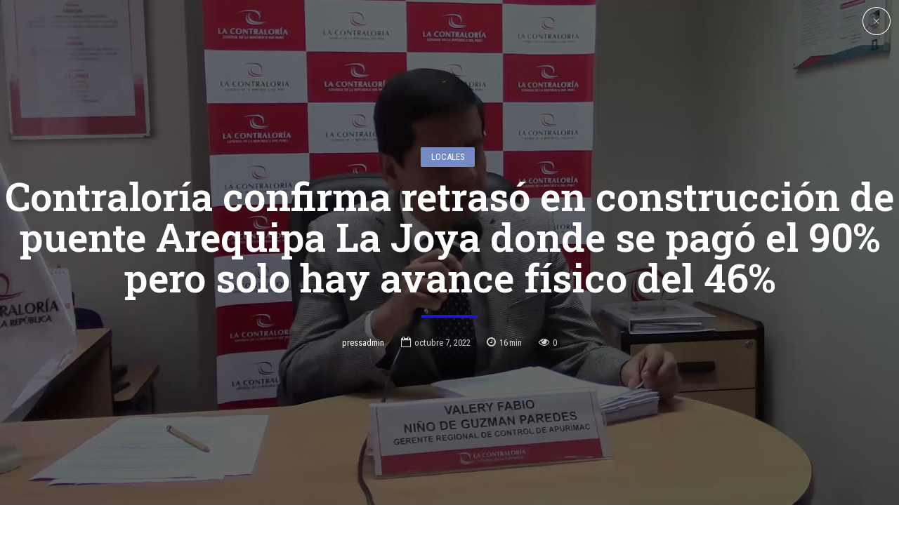

--- FILE ---
content_type: text/html; charset=utf-8
request_url: https://www.google.com/recaptcha/api2/aframe
body_size: 268
content:
<!DOCTYPE HTML><html><head><meta http-equiv="content-type" content="text/html; charset=UTF-8"></head><body><script nonce="wKfxMecjC9yHlI66mFWRDw">/** Anti-fraud and anti-abuse applications only. See google.com/recaptcha */ try{var clients={'sodar':'https://pagead2.googlesyndication.com/pagead/sodar?'};window.addEventListener("message",function(a){try{if(a.source===window.parent){var b=JSON.parse(a.data);var c=clients[b['id']];if(c){var d=document.createElement('img');d.src=c+b['params']+'&rc='+(localStorage.getItem("rc::a")?sessionStorage.getItem("rc::b"):"");window.document.body.appendChild(d);sessionStorage.setItem("rc::e",parseInt(sessionStorage.getItem("rc::e")||0)+1);localStorage.setItem("rc::h",'1764569172470');}}}catch(b){}});window.parent.postMessage("_grecaptcha_ready", "*");}catch(b){}</script></body></html>